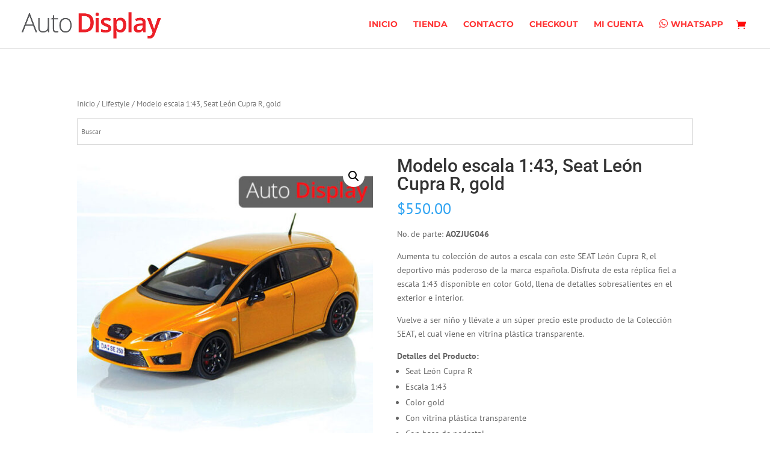

--- FILE ---
content_type: text/css
request_url: https://autodisplay.com.mx/wp-content/themes/nuevecubica/style.css?ver=4.14.7
body_size: 229
content:
/* 
 Theme Name:     nuevecubica
 Author:         alex vaught
 Author URI:     http://nuevecubica.net
 Template:       Divi
 Version:        1.0
 Description:   A Child Theme built using the elegantmarketplace.com Child theme maker
Developed by Andrew Palmer for Elegant Marketplace www.elegantmarketplace.com Free to use and duplicate as many times as you like
 Wordpress Version: 4.7.4
*/ 


/* ----------- PUT YOUR CUSTOM CSS BELOW THIS LINE -- DO NOT EDIT ABOVE THIS LINE --------------------------- */ 


@import "assets/css/main.css";

--- FILE ---
content_type: text/css
request_url: https://autodisplay.com.mx/wp-content/themes/nuevecubica/assets/css/main.css
body_size: 195
content:
/**
COLORS
 */
.homewc mark {
  background-color: #3f3f3f !important;
  color: white;
}
.homewc .woocommerce-loop-category__title {
  color: white;
}
mark {
  background-color: #ffffff !important;
  color: black;
}
.woocommerce-loop-category__title {
  color: black;
}
.woocommerce ul.products li.product a img {
  border-radius: 10%;
}
.et_overlay {
  background: rgba(255, 255, 255, 0.4);
}
.hd-pr-color {
  color: #ec2227 !important;
}
.main-footer {
  visibility: hidden!important;
}
@imprt "sidebar";
